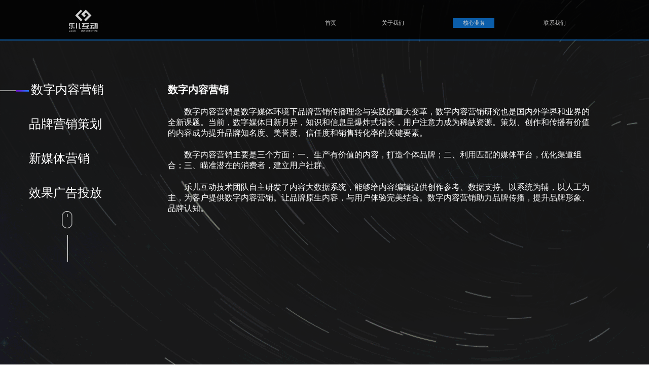

--- FILE ---
content_type: text/html; charset=UTF-8
request_url: http://www.leerhudong.com/hxyw/
body_size: 1692
content:
<!DOCTYPE html>
<html>
	<head>
		<meta charset="utf-8">
		<title>核心业务_北京乐儿互动科技有限公司</title>
		<link rel="stylesheet" href="/style-new/css/reset.css">
		<link rel="stylesheet" href="/style-new/css/index.css">
		<link rel="stylesheet" href="/style-new/css/hxyw-banner.css">
		<meta http-equiv="Cache-Control" content='no-transform' />
		<meta http-equiv="Cache-Control" content='no-siteapp' />
		<meta name="applicable-device"content="pc">
	</head>
	<body>
		<!-- 头部导航开始 -->
		<header class="header">
			<h1 class="logo fl">
				<a href="/"><img src="/style-new/image/logo.png" alt=""></a>
			</h1>
			<nav class="fr">
				<ul>
					<li><a href="/" >首页</a></li>
					
					  					  	<li><a href="http://www.leerhudong.com/about/">关于我们</a></li>
					  					 

					  						<li><a href="" class="liang">核心业务</a></li>
					  					 

					  					  	<li><a href="http://www.leerhudong.com/jrwm/">联系我们</a></li>
					  					 
				</ul>
			</nav>
		</header>
		<!-- 头部导航结束 -->
		<div class="hxyw-center">
			<div class="hxyw-center-left">
				<ul>
					
					<li><i id="img"></i><a href="http://www.leerhudong.com/szyx/">数字内容营销</a></li>
					
					
					<li><i></i><a href="http://www.leerhudong.com/ppyx/">品牌营销策划</a> </li>
					
					
					<li><i></i><a href="http://www.leerhudong.com/gggx/">新媒体营销</a> </li>
					
					
					<li><i></i><a href="http://www.leerhudong.com/ppkb/">效果广告投放</a> </li>
					
					<li></li>
					<li></li>
				</ul>
			</div>
			<div class="hxyw-center-right">
				<h2>数字内容营销</h2>
				<p>数字内容营销是数字媒体环境下品牌营销传播理念与实践的重大变革，数字内容营销研究也是国内外学界和业界的全新课题。当前，数字媒体日新月异，知识和信息呈爆炸式增长，用户注意力成为稀缺资源。策划、创作和传播有价值的内容成为提升品牌知名度、美誉度、信任度和销售转化率的关键要素。
				</p>
				<p></p>
				<p> 数字内容营销主要是三个方面：一、生产有价值的内容，打造个体品牌；二、利用匹配的媒体平台，优化渠道组合；三、瞄准潜在的消费者，建立用户社群。
				</p>
				<p></p>
				<p>乐儿互动技术团队自主研发了内容大数据系统，能够给内容编辑提供创作参考、数据支持。以系统为辅，以人工为主，为客户提供数字内容营销。让品牌原生内容，与用户体验完美结合。数字内容营销助力品牌传播，提升品牌形象、品牌认知。
				</p>
			</div>
		</div>
		<script>
		// 百度推送
		(function(){
		    var bp = document.createElement('script');
		    var curProtocol = window.location.protocol.split(':')[0];
		    if (curProtocol === 'https') {
		        bp.src = 'https://zz.bdstatic.com/linksubmit/push.js';
		    }
		    else {
		        bp.src = 'http://push.zhanzhang.baidu.com/push.js';
		    }
		    var s = document.getElementsByTagName("script")[0];
		    s.parentNode.insertBefore(bp, s);
		})();
		</script>
		<div class="headercy"><a href="http://beian.miit.gov.cn" style="color:#f6f6f6" rel="nofllow" target="_blank">京ICP备13016341号-11</a></div>
	</body>
</html>


--- FILE ---
content_type: text/css
request_url: http://www.leerhudong.com/style-new/css/reset.css
body_size: 768
content:
body,
html,
div,
dl,
dt,
dd,
ul,
ol,
li,
h1,
h2,
h3,
h4,
h5,
h6,
pre,
form,
fieldset,
input,
textarea,
p,
blockquote,
th,
td {
	padding: 0;
	margin: 0;
	font-family:"黑体";
}
table {
	border-collapse: collapse;
	border-spacing: 0;
}

fieldset,
img {
	border: 0;
}

ol,
ul {
	list-style: none;
}

th {
	text-align: left;
}

h1,
h2,
h3,
h4,
h5,
h6 {
	font-weight: normal;
	font-size: 100%;
}

a,
a:link,
a:visited,
a:hover,
a:active {
	outline: 0;
	text-decoration: none;
}

.clearfix:after,
.clearfix:before {
	content: "";
	display: table;
}

.clearfix:after {
	clear: both;
}

.clearfix {
	*zoom: 1;
}

.clear {
	clear: both;
}

.fl {
	float: left;
}

.fr {
	float: right;
}


--- FILE ---
content_type: text/css
request_url: http://www.leerhudong.com/style-new/css/index.css
body_size: 2433
content:
/* 头部导航样式开始 */
html {
	height: 100%;
	overflow-x: hidden;
}
/*html{overflow-y:scroll;filter:progid:DXImageTransform.Microsoft.BasicImage(grayscale=1);-webkit-filter: grayscale(100%);} */
@media (max-width:1024px) {
	html {
		font-size: 42.67px;
		overflow: hidden;
	}
	body,header{
		min-width: 1024px;
	}
	.des{
			width: 3.3rem;
			height: 1rem;
			margin: 0 auto;
			font-size: 12px;
			font-weight: 400;
			color: #FFFFFF;
			line-height: 15px;
			text-align: left;
			margin-top: 0.275rem;
			overflow: hidden;
		}
	
		.square>span {
			height: 0.2rem;
			font-size: 12px;
			font-weight: bold;
			color: #FFFFFF;
			line-height: 0.2rem;
			text-align: center;
			margin-top: -15px;
			display: block;
		}
	
		.square {
			height: 3.8rem;
			width: 100%;
			background-color: #0970CF;
			position: absolute;
			top: 0.25rem;
		}
	}
}

@media (min-width:1024px) {
	html {
		font-size: 42.67px;
	}
}

@media (min-width:1100px) {
	html {
		font-size: 53.33px;
	}
	.des{
			width: 3.3rem;
			height: 1.2rem;
			margin: 0 auto;
			font-size: 12px;
			font-weight: 400;
			color: #FFFFFF;
			line-height: 18px;
			text-align: left;
			margin-top: 0.275rem;
			overflow: hidden;
		}
	
		.square>span {
			height: 0.2rem;
			font-size: 12px;
			font-weight: bold;
			color: #FFFFFF;
			line-height: 0.2rem;
			text-align: center;
			margin-top: -15px;
			display: block;
		}
	
		.square {
			height: 3.4rem;
			width: 100%;
			background-color: #0970CF;
			position: absolute;
			top: 0.25rem;
		}
	}
}

@media (min-width:1280px) {
	html {
		font-size: 53.33px;
	}
}

@media (min-width:1366px) {
	html {
		font-size: 56.92px;
	}
}

@media (min-width:1440px) {
	html {
		font-size: 60px;
	}
}

@media (min-width:1680px) {
	html {
		font-size: 70px;
	}
}

@media (min-width:1920px) {
	html {
		font-size: 80px;
	}
}

.headercy {
	width: 100%;
	height: 0.5rem;
	background: #000000;
	z-index: 666;
	box-sizing: border-box;
	//border-top: 2px solid #0970CF;
}
.headercy a{
	font-size:0.2rem;
	line-height:0.5rem;
	display:block;
	text-align:right;
	padding-right:0.5rem;
	}

header {
	width: 100%;
	height: 1.5rem;
	background: #000000;
	opacity: .8;
	position: fixed;
	z-index: 666;
	box-sizing: border-box;
}

.header {
	border-bottom: 2px solid #0970CF;
}

.logo {
	margin-left: 2.45rem;
	margin-bottom: 0.1rem;
	width: 1.325rem;
	height: 1.325rem;
	margin-top: 0.1875rem;
}

.logo img {
	width: 100%;
	height: 100%;
	display: inline-block;
}

.logo>a {
	display: block;
	width: 100%;
	height: 100%;
}

nav {
	width: 11.9875rem;
	height: 1.5rem;

}

nav li {
	float: left;
	height: 0.1875rem;
	margin-top: 0.65rem;
	height: 0.1875rem;
	margin-bottom: 0.6625rem;
	font-size: 0.2rem;
	line-height: 0.4125rem;
}

nav li a {
	font-weight: 400;
	color: #FFFFFF;
}

nav li:nth-child(1) {
	margin-right: 1.6875rem;
	text-align: center;
}

nav li:nth-child(2) {
	margin-right: 1.8125rem;
}

nav li:nth-child(3) {
	margin-right: 1.825rem;
}

.liang {
	padding: 0.075rem 0.3375rem 0.075rem 0.3625rem;
	background: #0970CF;
}

/* 头部导航样式结束 */

.boli {
	width: 100%;
	height: 100%;
	background-color: #000000;
	opacity: 0.6;
	position: absolute;
	top: 0;
	left: 0;
}

/* 公司介绍 */
.gsjs {
	position: absolute;
	top: 2.25rem;
	left: 1.5875rem;
	width: 1.825rem;
	height: 7.1rem;
	font-weight: 400;
	line-height: 0.6125rem;
	font-size: 0.55rem;
	color: #FFFFFF;
}

.gsjs>p {
	width: 0.6rem;
	height: 100%;
	float: right;
}

.gsjs>p:last-child {
	margin-right: 0.6rem;
	margin-top:50%;
}

/* 六边形 */
.sixb {
	padding-top: 0.25rem;
	position: relative;
	font-size: 0;
	width: 4.35rem;
	height: 5.0375rem;
	box-sizing: border-box;
}

.sixb img {
	width: 100%;
	height: 100%;
}

.sixb>p {
	width: 2.5rem;
	height: 0.3375rem;
	font-size: 0.3375rem;
	font-weight: 400;
	color: #FFFFFF;
	line-height: 0.3375rem;
	position: absolute;
	left: 50%;
	margin-left: -1rem;
	z-index: 555;
	top: 54%;
	margin-top: -0.16875rem;
}

/* 六边形 */
.boxF,
.boxS,
.boxT,
.overlay {
	width: 4.35rem;
	height: 5.9375rem;
	overflow: hidden;
}

.boxF,
.boxS {
	visibility: hidden;
}

.boxF {
	transform: rotate(120deg);
	float: left;
	-ms-transform: rotate(120deg);
	-moz-transform: rotate(120deg);
	-webkit-transform: rotate(120deg);
	position: absolute;
	top: -0.1875rem;
	left: -0.025rem;
}

.boxS {
	transform: rotate(-60deg);
	-ms-transform: rotate(-60deg);
	-moz-transform: rotate(-60deg);
	-webkit-transform: rotate(-60deg);
}

.boxT {
	transform: rotate(-60deg);
	background: no-repeat 50% center;
	background-size: 125% auto;
	-ms-transform: rotate(-60deg);
	-moz-transform: rotate(-60deg);
	-webkit-transform: rotate(-60deg);
	visibility: visible;
}

/* 六边形 */
/* 遮罩 */
.zhezhao,
.haha,
.lala {
	width: 4.35rem;
	height: 5.9375rem;
	overflow: hidden;
}

.zhezhao,
.haha {
	visibility: hidden;
}

.zhezhao {
	transform: rotate(120deg);
	float: left;
	-ms-transform: rotate(120deg);
	-moz-transform: rotate(120deg);
	-webkit-transform: rotate(120deg);
	position: absolute;
	top: -0.1875rem;
	left: -0.025rem;
}

.haha {
	transform: rotate(-60deg);
	-ms-transform: rotate(-60deg);
	-moz-transform: rotate(-60deg);
	-webkit-transform: rotate(-60deg);
}

.lala {
	transform: rotate(-60deg);
	background: no-repeat 50% center;
	background-size: 125% auto;
	-ms-transform: rotate(-60deg);
	-moz-transform: rotate(-60deg);
	-webkit-transform: rotate(-60deg);
	visibility: visible;
}

/* 遮罩 */
.one {
	width: 4.35rem;
	height: 8.25rem;
	position: relative;
}

.bot {
	position: relative;
	top: 0.25rem;
	display: none;
}

.container {
	position: absolute;
	top: 2.5rem;
	left: 4.7125rem;
}

.container>div {
	float: left;
	margin-right: 0.35rem;
}

.container>div:nth-child(3) {
	margin-right: 0.375rem;
}

.container>div:nth-child(4) {
	margin-right: 0;
}

.jiantou {
	width: 100%;
	height: 3.75rem;
	position: absolute;
	overflow: hidden;
	top: -0.15rem;
	display: none;
}

.jiantou>.left {
	width: 0.125rem;
	height: 3.75rem;
	background-color: #0970CF;
	position: absolute;
	top: 0.25rem;
	left: 1.92rem;
	transform: rotate(60deg);
	transform-origin: right top;
	margin-left: 0.15rem;
}

.jiantou>.right {
	width: 0.125rem;
	height: 3.75rem;
	background-color: #0970CF;
	position: absolute;
	top: 0.25rem;
	left: 2.06rem;
	transform: rotate(-60deg);
	transform-origin: left top;
	margin-right: 0.15rem;
}

/* .square {
	height: 3.1rem;
	width: 100%;
	background-color: #0970CF;
	position: absolute;
	top: 0.25rem;
}
 */
.square>h3 {
	height: 0.3125rem;
	font-size: 0.3rem;
	font-weight: bold;
	color: #FFFFFF;
	line-height: 0.3125rem;
	text-align: center;
	padding-top: 0.25rem;

}

.square>span {
	height: 0.2rem;
	font-size:12px;
	font-weight: bold;
	color: #FFFFFF;
	line-height: 0.2rem;
	text-align: center;
	margin-top: 0.125rem;
	display: block;

}


.jl {
	width: 0;
	height: 0;
	border-top: 1.275rem solid transparent;
	border-left: 2.175rem solid #0970CF;
	position: absolute;
	top: -1.025rem;
	border-bottom: 2px solid #0970CF;
}

.jr {
	width: 0;
	height: 0;
	border-top: 1.275rem solid transparent;
	border-bottom: 2px solid #0970CF;
	border-right: 2.175rem solid #0970CF;
	position: absolute;
	top: -1.025rem;
	right: 0;
}


.fade {
	display: none;
}

/* banner样式开始 */
.banner {
	width: 100%;
	height: 100%;
	position: relative;
}

/* 圆点导航 */
.circles {
	position: absolute;
	bottom: 1.075rem;
	text-align: center;
	width: 100%;
	transform: translateX(50%);
	margin-left: -0.625rem;
	1
}

.circles li {
	width: 0.1rem;
	height: 0.1rem;
	background-color: #fff;
	border-radius: 50%;
	cursor: pointer;
	float: left;
	margin-right: 0.1rem;
}

.circles li.select {
	background-color: #0970CF;

}

.banner .imgs>ul {
	width: 100%;
}

.banner .imgs li>img {
	width: 100%;
	display: block;
}

.banner .imgs li {
	display: none;
	position: relative;
}

.banner .imgs li.select {
	display: block;
	width: 100%;
	height: auto;
}

.show {
	display: block;
}

.change {
	background-color: #000000;
	opacity: .3;
}

.change:hover {
	background-color: #000000;
	opacity: 0;
}

@media (min-width:1366px) {
	.des{
		width: 3.3rem;
		height: 0.5875rem;
		margin: 0 auto;
		font-size: 12px;
		font-weight: 400;
		color: #FFFFFF;
		line-height: 15px;
		text-align: left;
		margin-top: 0.275rem;
	}

	.square>span {
		height: 0.2rem;
		font-size: 12px;
		font-weight: bold;
		color: #FFFFFF;
		line-height: 0.2rem;
		text-align: center;
		margin-top: -15px;
		display: block;
	}
}

@media only screen and (min-width:1280px) {
	.des{
		width: 3.3rem;
		height: 1rem;
		margin: 0 auto;
		font-size: 12px;
		font-weight: 400;
		color: #FFFFFF;
		line-height: 18px;
		text-align: left;
		margin-top: 0.275rem;
		overflow: hidden;
	}

	.square>span {
		height: 0.2rem;
		font-size:12px;
		font-weight: bold;
		color: #FFFFFF;
		line-height: 0.2rem;
		text-align: center;
		margin-top: -15px;
		display: block;
	}

	.square {
		height: 3.3rem;
		width: 100%;
		background-color: #0970CF;
		position: absolute;
		top: 0.25rem;
	}
}

@media only screen and (min-width:1366px) {
	.des{
		width: 3.3rem;
		height: 1rem;
		margin: 0 auto;
		font-size: 12px;
		font-weight: 400;
		color: #FFFFFF;
		line-height: 18px;
		text-align: left;
		margin-top: 0.275rem;
		overflow: hidden;
	}
}

@media only screen and (min-width:1440px) {
	.des {
		width: 3.3rem;
		height: 1rem;
		margin: 0 auto;
		font-size:12px;
		font-weight: 400;
		color: #FFFFFF;
		line-height: 20px;
		text-align: left;
		margin-top: 0.275rem;
		overflow: hidden;
	}
}

@media only screen and (min-width: 1920px) {
	.des{
		width: 3.1rem;
		height: 60px;
		margin: 0 auto;
		font-size: 12px;
		font-weight: 400;
		color: #FFFFFF;
		line-height:19px;
		text-align: left;
		margin-top: 0.275rem;
		overflow: hidden;
	}
}
	@media only screen and (min-width:1024px) and (max-width:1250px) {
		.des{
			width: 3.3rem;
			height: 1rem;
			margin: 0 auto;
			font-size: 12px;
			font-weight: 400;
			color: #FFFFFF;
			line-height: 15px;
			text-align: left;
			margin-top: 0.275rem;
			overflow: hidden;
		}

		.square>span {
			height: 0.2rem;
			font-size: 12px;
			font-weight: bold;
			color: #FFFFFF;
			line-height: 0.2rem;
			text-align: center;
			margin-top: -15px;
			display: block;
		}

		.square {
			height: 3.3rem;
			width: 100%;
			background-color: #0970CF;
			position: absolute;
			top: 0.25rem;
		}
	}

	@media screen and (min-width:1680px) and (max-width:1900px) {
		.des {
			width: 3.3rem;
			height: 1rem;
			margin: 0 auto;
			font-size: 12px;
			font-weight: 400;
			color: #FFFFFF;
			line-height: 22px;
			text-align: left;
			margin-top: 0.275rem;
			overflow: hidden;
		}
	}

	.container>a {
		display: block;
		float: left;
		margin-right: 0.35rem;
	}

	.container>a:nth-child(3) {
		margin-right: 0.375rem;
	}

	.container>a:nth-child(4) {
		margin-right: 0;
	}


--- FILE ---
content_type: text/css
request_url: http://www.leerhudong.com/style-new/css/hxyw-banner.css
body_size: 1326
content:
/* body{
	
	} */
/* 	html{
		height: 100%;
		overflow: hidden;
	} */
@media (min-width:1024px) {
	html {
		font-size: 42.67px;
	}
}

@media (min-width:1100px) {
	html {
		font-size: 45.83px;
	}
}

@media (min-width:1280px) {
	html {
		font-size: 53.33px;
	}

	/*   .hxyw-center-left ul li:nth-child(5){
		       background-position-x: 2.175rem;
	   } */
}

@media (min-width:1366px) {
	html {
		font-size: 56.92px;
	}
}

@media (min-width:1440px) {
	html {
		font-size: 60px;
	}
}

@media (min-width:1680px) {
	html {
		font-size: 70px;
	}
}

@media (min-width:1920px) {
	html {
		font-size: 80px;
	}
}

.hxyw-center {

	width: 100%;
	background-image: url(../image/hxyw-banner.png);
	height: 13.5rem;
}

.hxyw-center-left {
	/* width: 497px; */
	padding-top: 3.1375rem;
	width: 6.2125rem;
	float: left;
}

.hxyw-center-left ul li {
	/* width: 215px; */
	height: 0.45rem;

	font-family: "黑体";

	line-height: 0.4125rem;
	/* padding-left: 1.0625rem; */
	padding-bottom: 0.825rem;
}

.hxyw-center-left ul li a {
	float: left;
	font-size: 0.45rem;
	font-weight: 400;
	color: #FFFFFF;
}

.hxyw-center-left ul li:nth-child(4) {
	padding-bottom: 0.4rem;
}

.hxyw-center-left ul li:nth-child(5) {
	background: url(../image/ico.png) no-repeat;
	padding: 0 0 0.4375rem 0;
	/* background-repeat: no-repeat; */
	/* background-position : position; */
	/* background-position-x: 2.275rem; */
	/* 	background-position-y :  center; */
	transform: translateX(40%);
	margin-left:-17px;
}

.hxyw-center-left ul {
	position: relative;
}

.hxyw-center-left ul li:nth-child(6) {
	width: 1px;
	height: 1rem;
	padding: 0;
	background: #FFFFFF;
	position:absolute;
	left:40%;
}

.hxyw-center-left ul li i {
	display: block;
	float: left;
	margin-top: 0.2rem;
	background-repeat: no-repeat;
	width: 1.0625rem;
	height: 0.05rem;
}

#img {
	background: url(../image/ico2.png)100% no-repeat;
	margin-right:0.0875rem;
}

.hxyw-center-right {
	/* width: 1265px; */
	padding-top: 3.1375rem;
	width: 15.8125rem;
	float: left;
}

.hxyw-center-right h2 {
	/* width: 179px;
	height: 29px; */
	font-size: 0.375rem;
	font-family: "黑体";
	font-weight: bold;
	color: #FFFFFF;
	line-height: 0.4125rem;
	margin-bottom: 0.375rem;
}

.hxyw-center-right p {
	/* width: 1265px; */
	width: 100%;
	/* height: 149px; */
	font-size:16px;
	font-family: "黑体";
	font-weight: 400;
	color: #FFFFFF;
	line-height: 0.4125rem;
	text-indent: 2em;
	margin-top:0.4125rem;
}
.hxyw-center-right p:first-child{
	margin-top:0;
}
.hxyw-center-right p:last-child{
	margin-top:0;
}

/* --------------------------------------------关于我们--------------------------------------------------------------------- */
.about {
	width: 100%;
	background-image: url(../image/about-banner.png);
	height: 13.5rem;

	/* 	background: url(../image/about-banner.png) no-repeat center center fixed;
					/*兼容浏览器版本*/
	/*  -webkit-background-size: cover;
					-o-background-size: cover;                
					background-size: cover; */

}

.about h1 {
	padding-top: 2.3rem;/*3.5875rem;*/
	padding-bottom: 0.7rem;/*1.1625rem;*/
	width: 3.0625rem;
	height: 0.975rem;
	font-size: 0.45rem;
	font-family: "黑体";
	font-weight: 400;
	color: #FFFFFF;
	line-height: 0.6rem;
	margin: 0 auto;
	text-align: center;
}

.anout-center {
	margin: 0 auto;
	width: 14.6rem;

}

.anout-center p {

	font-size: 16px;
	font-family: "黑体";
	font-weight: 400;
	color: #FFFFFF;
	line-height: 0.4125rem;
	/* letter-spacing:-0.0125rem */
	text-indent:2em;
}

.anout-center p:nth-child(2n) {
	display: block;
	height: 0.4125rem;

}

/* --------------------------------------------关于我们--------------------------------------------------------------------- */

.joinus {
	width: 100%;
	background-image: url(../image/joinus.png);
	height: 13.5rem;

	/* 	background: url(../image/jionus.png) no-repeat center center fixed;
					/*兼容浏览器版本*/
	/*    -webkit-background-size: cover;
					-o-background-size: cover;                
					background-size: cover; */

}

.joinus-center {
	padding-top: 3.15rem;
}

.joinus-center-left {
	width: 6.2125rem;
	float: left;
}

.joinus-center-left span {
	display: block;
	float: left;
	margin-top: 0.2rem;
	background-repeat: no-repeat;
	width: 1.5125rem;
	height: 0.05rem;
}

.joinus-center-left p {
	width: 2.2rem;
	/* height: 63px; */
	float: left;
	font-size: 0.45rem;
	font-family: "黑体";
	font-weight: 400;
	color: #FFFFFF;
	line-height: 0.6125rem;

}

.joinus-center-right {
	/* width: 7.875rem; */
	float: left;
}

.joinus-center-right p {
	/* width: 630px; */
	/* height: 478px; */
	font-size: 16px;
	font-family: "黑体";
	font-weight: 400;
	color: #FFFFFF;
	line-height: 0.4125rem;
}

.joinus-center-right .joinus-center-right-top p:nth-child(2n) {
	height: 0.4125rem;
}
